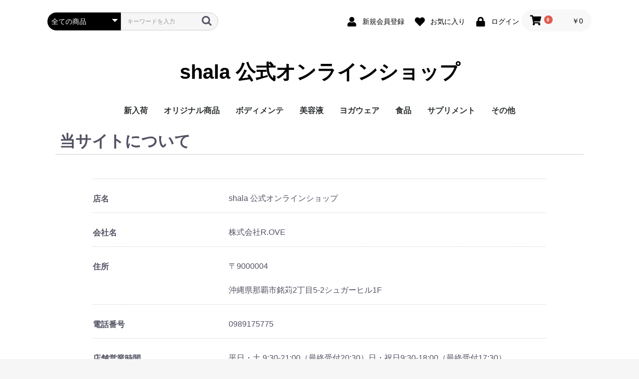

--- FILE ---
content_type: text/html; charset=UTF-8
request_url: https://rove-shop.com/help/about
body_size: 3804
content:
<!doctype html>
<html lang="ja">
<head prefix="og: http://ogp.me/ns# fb: http://ogp.me/ns/fb# product: http://ogp.me/ns/product#">
    <meta charset="utf-8">
    <meta name="viewport" content="width=device-width, initial-scale=1, shrink-to-fit=no">
    <meta name="eccube-csrf-token" content="Tmmoi-HUIwLVafeBf_Q0Wfg9QBXLK6uUbfHS4aELG24">
    <title>shala 公式オンラインショップ / 当サイトについて</title>
            
<meta property="og:type" content="article"/>
<meta property="og:site_name" content="shala 公式オンラインショップ"/>

                        <link rel="icon" href="/html/user_data/assets/img/common/favicon.ico">
    <link rel="stylesheet" href="https://stackpath.bootstrapcdn.com/bootstrap/3.4.1/css/bootstrap.min.css" integrity="sha384-HSMxcRTRxnN+Bdg0JdbxYKrThecOKuH5zCYotlSAcp1+c8xmyTe9GYg1l9a69psu" crossorigin="anonymous">
    <link rel="stylesheet" href="https://use.fontawesome.com/releases/v5.3.1/css/all.css" integrity="sha384-mzrmE5qonljUremFsqc01SB46JvROS7bZs3IO2EmfFsd15uHvIt+Y8vEf7N7fWAU" crossorigin="anonymous">
    <link rel="stylesheet" href="//cdn.jsdelivr.net/jquery.slick/1.6.0/slick.css">
    <link rel="stylesheet" href="/html/template/default/assets/css/style.css">
        <script src="https://code.jquery.com/jquery-3.6.0.min.js" integrity="sha256-/xUj+3OJU5yExlq6GSYGSHk7tPXikynS7ogEvDej/m4=" crossorigin="anonymous"></script>
    <script>
        $(function() {
            $.ajaxSetup({
                'headers': {
                    'ECCUBE-CSRF-TOKEN': $('meta[name="eccube-csrf-token"]').attr('content')
                }
            });
        });
    </script>
                    <link rel="stylesheet" href="/html/user_data/assets/css/customize.css">
</head>
<body id="page_help_about" class="other_page">


<div class="ec-layoutRole">
                <div class="ec-layoutRole__header">
                <!-- ▼ヘッダー(商品検索・ログインナビ・カート) -->
            <div class="ec-headerNaviRole">
    <div class="ec-headerNaviRole__left">
        <div class="ec-headerNaviRole__search">
            
<div class="ec-headerSearch">
    <form method="get" class="searchform" action="/products/list">
        <div class="ec-headerSearch__category">
            <div class="ec-select ec-select_search">
                            <select name="category_id" class="category_id"><option value="">全ての商品</option><option value="2">新入荷</option><option value="7">オリジナル商品</option><option value="11">ボディメンテ</option><option value="14">美容液</option><option value="12">ヨガウェア</option><option value="13">食品</option><option value="9">サプリメント</option><option value="8">その他</option></select>
    
            </div>
        </div>
        <div class="ec-headerSearch__keyword">
            <div class="ec-input">
                <input type="search" name="name" maxlength="50" class="search-name" placeholder="キーワードを入力" />
                <button class="ec-headerSearch__keywordBtn" type="submit">
                    <div class="ec-icon">
                        <img src="/html/template/default/assets/icon/search-dark.svg" alt="">
                    </div>
                </button>
            </div>
        </div>
    </form>
</div>

        </div>
        <div class="ec-headerRole__navSP">
            
<div class="ec-headerNavSP">
    <i class="fas fa-bars"></i>
</div>
        </div>
    </div>
    <div class="ec-headerNaviRole__right">
        <div class="ec-headerNaviRole__nav">
            
<div class="ec-headerNav">
            <div class="ec-headerNav__item">
            <a href="https://rove-shop.com/entry">
                <i class="ec-headerNav__itemIcon fas fa-user fa-fw"></i>
                <span class="ec-headerNav__itemLink">新規会員登録</span>
            </a>
        </div>
                    <div class="ec-headerNav__item">
                <a href="https://rove-shop.com/mypage/favorite">
                    <i class="ec-headerNav__itemIcon fas fa-heart fa-fw"></i>
                    <span class="ec-headerNav__itemLink">お気に入り</span>
                </a>
            </div>
                <div class="ec-headerNav__item">
            <a href="https://rove-shop.com/mypage/login">
                <i class="ec-headerNav__itemIcon fas fa-lock fa-fw"></i>
                <span class="ec-headerNav__itemLink">ログイン</span>
            </a>
        </div>
    </div>

        </div>
        <div class="ec-headerRole__cart">
            <div class="ec-cartNaviWrap">
    <div class="ec-cartNavi">
        <i class="ec-cartNavi__icon fas fa-shopping-cart">
            <span class="ec-cartNavi__badge">0</span>
        </i>
        <div class="ec-cartNavi__label">
            <div class="ec-cartNavi__price">￥0</div>
        </div>
    </div>
            <div class="ec-cartNaviNull">
            <div class="ec-cartNaviNull__message">
                <p>現在カート内に商品はございません。</p>
            </div>
        </div>
    </div>

        </div>
    </div>
</div>

        <!-- ▲ヘッダー(商品検索・ログインナビ・カート) -->
    <!-- ▼ロゴ -->
            <div class="ec-headerRole">
    <div class="ec-headerRole__title">
        <div class="ec-headerTitle">
            <div class="ec-headerTitle__title">
                <h1>
                    <a href="https://rove-shop.com/" alt=" / TOPページ">
                        shala 公式オンラインショップ
                    </a>
                </h1>
            </div>
        </div>
    </div>
</div>
        <!-- ▲ロゴ -->
    <!-- ▼カテゴリナビ(PC) -->
            


<div class="ec-categoryNaviRole">
    <div class="ec-itemNav">
        <ul class="ec-itemNav__nav">
                            <li>
                            <a href="https://rove-shop.com/products/list?category_id=2">
        新入荷
    </a>
    
                </li>
                            <li>
                            <a href="https://rove-shop.com/products/list?category_id=7">
        オリジナル商品
    </a>
    
                </li>
                            <li>
                            <a href="https://rove-shop.com/products/list?category_id=11">
        ボディメンテ
    </a>
    
                </li>
                            <li>
                            <a href="https://rove-shop.com/products/list?category_id=14">
        美容液
    </a>
    
                </li>
                            <li>
                            <a href="https://rove-shop.com/products/list?category_id=12">
        ヨガウェア
    </a>
    
                </li>
                            <li>
                            <a href="https://rove-shop.com/products/list?category_id=13">
        食品
    </a>
    
                </li>
                            <li>
                            <a href="https://rove-shop.com/products/list?category_id=9">
        サプリメント
    </a>
    
                </li>
                            <li>
                            <a href="https://rove-shop.com/products/list?category_id=8">
        その他
    </a>
    
                </li>
                    </ul>
    </div>
</div>

        <!-- ▲カテゴリナビ(PC) -->

        </div>
    
        
    <div class="ec-layoutRole__contents">
                
                
        <div class="ec-layoutRole__main">
                        
                        
<div class="ec-role">
    <div class="ec-pageHeader">
        <h1>当サイトについて</h1>
    </div>
    <div class="ec-off1Grid">
        <div class="ec-off1Grid__cell">
            <div class="ec-borderedDefs">
                                    <dl id="help_about_box__shop_name">
                        <dt>
                            <label class="ec-label">店名</label>
                        </dt>
                        <dd>shala 公式オンラインショップ</dd>
                    </dl>
                                                    <dl id="help_about_box__company_name">
                        <dt>
                            <label class="ec-label">会社名</label>
                        </dt>
                        <dd>株式会社R.OVE</dd>
                    </dl>
                
                                    <dl id="help_about_box__address">
                        <dt>
                            <label class="ec-label">住所</label>
                        </dt>
                        <dd>〒9000004<br />
                            沖縄県那覇市銘苅2丁目5-2シュガーヒル1F
                        </dd>
                    </dl>
                
                                    <dl id="help_about_box__phone_number">
                        <dt>
                            <label class="ec-label">電話番号</label>
                        </dt>
                        <dd>0989175775</dd>
                    </dl>
                
                                    <dl id="help_about_box__business_hour">
                        <dt>
                            <label class="ec-label">店舗営業時間</label>
                        </dt>
                        <dd>平日・土 9:30-21:00（最終受付20:30）日・祝日9:30-18:00（最終受付17:30）</dd>
                    </dl>
                
                
                                    <dl id="help_about_box__message">
                        <dt>
                            <label class="ec-label">メッセージ</label>
                        </dt>
                        <dd>shala 公式オンラインショップをご覧頂き、誠にありがとうございます。<br />
株式会社R.OVEでは、お客様にとって最高の美を目指して多数事業を展開しております。<br />
ヨガ、エステ用の商品はもちろん、日常生活にも使用出来る商品もあります。<br />
特にオリジナルブランドの「クレハ」では多くの方にご好評いただいている商品が非常に多いため、気になることがありましたらお問い合わせいただければと思います。<br />
引き続き、株式会社R.OVEとshala 公式オンラインショップをご愛顧賜りますようよろしくお願い申し上げます。</dd>
                    </dl>
                            </div>

        </div>
    </div>
</div>


                                </div>

                    </div>

        
                <div class="ec-layoutRole__footer">
                <!-- ▼フッター -->
            <div class="ec-footerRole">
    <div class="ec-footerRole__inner">
        <ul class="ec-footerNavi">
            <li class="ec-footerNavi__link">
                <a href="https://rove-shop.com/help/about">当サイトについて</a>
            </li>
            <li class="ec-footerNavi__link">
                <a href="https://rove-shop.com/help/privacy">プライバシーポリシー</a>
            </li>
            <li class="ec-footerNavi__link">
                <a href="https://rove-shop.com/help/tradelaw">特定商取引法に基づく表記</a>
            </li>
            <li class="ec-footerNavi__link">
                <a href="https://rove-shop.com/contact">お問い合わせ</a>
            </li>
        </ul>
        <div class="ec-footerTitle">
            <div class="ec-footerTitle__logo">
                <a href="https://rove-shop.com/">shala 公式オンラインショップ</a>
            </div>
            <div class="ec-footerTitle__copyright">copyright (c) shala 公式オンラインショップ all rights reserved.</div>
        </div>
    </div>
</div>

        <!-- ▲フッター -->

        </div>
    </div><!-- ec-layoutRole -->

<div class="ec-overlayRole"></div>
<div class="ec-drawerRoleClose"><i class="fas fa-times"></i></div>
<div class="ec-drawerRole">
                    <!-- ▼商品検索 -->
            
<div class="ec-headerSearch">
    <form method="get" class="searchform" action="/products/list">
        <div class="ec-headerSearch__category">
            <div class="ec-select ec-select_search">
                            <select name="category_id" class="category_id"><option value="">全ての商品</option><option value="2">新入荷</option><option value="7">オリジナル商品</option><option value="11">ボディメンテ</option><option value="14">美容液</option><option value="12">ヨガウェア</option><option value="13">食品</option><option value="9">サプリメント</option><option value="8">その他</option></select>
    
            </div>
        </div>
        <div class="ec-headerSearch__keyword">
            <div class="ec-input">
                <input type="search" name="name" maxlength="50" class="search-name" placeholder="キーワードを入力" />
                <button class="ec-headerSearch__keywordBtn" type="submit">
                    <div class="ec-icon">
                        <img src="/html/template/default/assets/icon/search-dark.svg" alt="">
                    </div>
                </button>
            </div>
        </div>
    </form>
</div>

        <!-- ▲商品検索 -->
    <!-- ▼カテゴリナビ(SP) -->
            


<div class="ec-headerCategoryArea">
    <div class="ec-headerCategoryArea__heading">
        <p>カテゴリ一覧</p>
    </div>
    <div class="ec-itemNav">
        <ul class="ec-itemNav__nav">
                            <li>
                            <a href="https://rove-shop.com/products/list?category_id=2">
        新入荷
    </a>
    
                </li>
                            <li>
                            <a href="https://rove-shop.com/products/list?category_id=7">
        オリジナル商品
    </a>
    
                </li>
                            <li>
                            <a href="https://rove-shop.com/products/list?category_id=11">
        ボディメンテ
    </a>
    
                </li>
                            <li>
                            <a href="https://rove-shop.com/products/list?category_id=14">
        美容液
    </a>
    
                </li>
                            <li>
                            <a href="https://rove-shop.com/products/list?category_id=12">
        ヨガウェア
    </a>
    
                </li>
                            <li>
                            <a href="https://rove-shop.com/products/list?category_id=13">
        食品
    </a>
    
                </li>
                            <li>
                            <a href="https://rove-shop.com/products/list?category_id=9">
        サプリメント
    </a>
    
                </li>
                            <li>
                            <a href="https://rove-shop.com/products/list?category_id=8">
        その他
    </a>
    
                </li>
                    </ul>
    </div>
</div>

        <!-- ▲カテゴリナビ(SP) -->
    <!-- ▼ログインナビ(SP) -->
            
<div class="ec-headerLinkArea">
    <div class="ec-headerLink__list">
        <a class="ec-headerLink__item" href="https://rove-shop.com/cart">
            <div class="ec-headerLink__icon">
                <i class="fas fa-shopping-cart fa-fw"></i>
            </div>
            <span>カートを見る</span>
        </a>
                    <a class="ec-headerLink__item" href="https://rove-shop.com/entry">
                <div class="ec-headerLink__icon">
                    <i class="fas fa-user fa-fw"></i>
                </div>
                <span>新規会員登録</span>
            </a>
                            <a class="ec-headerLink__item" href="https://rove-shop.com/mypage/favorite">
                    <div class="ec-headerLink__icon">
                        <i class="fas fa-heart fa-fw"></i>
                    </div>
                    <span>お気に入り</span>
                </a>
                        <a class="ec-headerLink__item" href="https://rove-shop.com/mypage/login">
                <div class="ec-headerLink__icon">
                    <i class="fas fa-lock fa-fw"></i>
                </div>
                <span>ログイン</span>
            </a>
                <a class="ec-headerLink__item" href="https://rove-shop.com/">
            <div class="ec-headerLink__icon">
                <i class="fas fa-home fa-fw"></i>
            </div>
            <span>ホームに戻る</span>
        </a>
    </div>
</div>

        <!-- ▲ログインナビ(SP) -->

    </div>
<div class="ec-blockTopBtn pagetop">ページトップへ</div>
<script src="https://stackpath.bootstrapcdn.com/bootstrap/3.4.1/js/bootstrap.min.js" integrity="sha384-aJ21OjlMXNL5UyIl/XNwTMqvzeRMZH2w8c5cRVpzpU8Y5bApTppSuUkhZXN0VxHd" crossorigin="anonymous"></script>
<script src="https://cdn.jsdelivr.net/jquery.slick/1.6.0/slick.min.js"></script>
<script>
var eccube_lang = {
    'common.delete_confirm': "削除してもよろしいですか?",
    'front.product.out_of_stock': "ただいま品切れ中です。",
};
</script>
<script src="/html/template/default/assets/js/function.js"></script>
<script src="/html/template/default/assets/js/eccube.js"></script>
    <script src="/html/user_data/assets/js/customize.js"></script>
</body>
</html>
